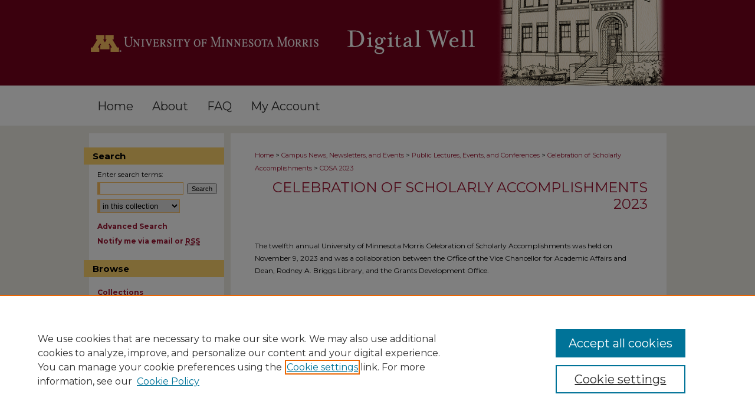

--- FILE ---
content_type: text/html; charset=UTF-8
request_url: https://digitalcommons.morris.umn.edu/cosa2023/index.3.html
body_size: 6858
content:

<!DOCTYPE html>
<html lang="en">
<head><!-- inj yui3-seed: --><script type='text/javascript' src='//cdnjs.cloudflare.com/ajax/libs/yui/3.6.0/yui/yui-min.js'></script><script type='text/javascript' src='//ajax.googleapis.com/ajax/libs/jquery/1.10.2/jquery.min.js'></script><!-- Adobe Analytics --><script type='text/javascript' src='https://assets.adobedtm.com/4a848ae9611a/d0e96722185b/launch-d525bb0064d8.min.js'></script><script type='text/javascript' src=/assets/nr_browser_production.js></script>

<!-- def.1 -->
<meta charset="utf-8">
<meta name="viewport" content="width=device-width">
<title>
Celebration of Scholarly Accomplishments 2023 | Celebration of Scholarly Accomplishments | University of Minnesota Morris Digital Well
</title>



<!-- FILE meta-tags.inc --><!-- FILE: /srv/sequoia/main/data/assets/site/meta-tags.inc -->
<meta name="robots" content="noodp, noydir">
<meta name="description" content="The twelfth annual University of Minnesota Morris Celebration of Scholarly Accomplishments was held on November 9, 2023 and was a collaboration between the Office of the Vice Chancellor for Academic Affairs and Dean, Rodney A. Briggs Library, and the Grants Development Office.">

<!-- FILE: meta-tags.inc (cont) -->

<!-- sh.1 -->
<link rel="stylesheet" href="/ir-style.css" type="text/css" media="screen">
<link rel="stylesheet" href="/ir-custom.css" type="text/css" media="screen">
<link rel="stylesheet" href="ir-custom.css" type="text/css" media="screen">
<link rel="stylesheet" href="/ir-local.css" type="text/css" media="screen">
<link rel="stylesheet" href="ir-local.css" type="text/css" media="screen">
<link rel="stylesheet" href="/ir-print.css" type="text/css" media="print">
<link type="text/css" rel="stylesheet" href="/assets/floatbox/floatbox.css">
<link rel="alternate" type="application/rss+xml" title="Site Feed" href="/recent.rss">
<link rel="shortcut icon" href="/favicon.ico" type="image/x-icon">
<!--[if IE]>
<link rel="stylesheet" href="/ir-ie.css" type="text/css" media="screen">
<![endif]-->

<!-- JS -->
<script type="text/javascript" src="/assets/scripts/yui-init.pack.js"></script>
<script type="text/javascript" src="/assets/scripts/GalleryControlYUI.pack.js"></script>
<script type="text/javascript" src="/assets/scripts/BackMonitorYUI.pack.js"></script>
<script type="text/javascript" src="/assets/scripts/gallery-init.pack.js"></script>
<script type="text/javascript" src="/assets/footnoteLinks.js"></script>

<!-- end sh.1 -->
<link rel="alternate" type="application/rss+xml" title="University of Minnesota Morris Digital Well: Celebration of Scholarly Accomplishments 2023 RSS feed" href="/cosa2023/recent.rss">
<link rel='stylesheet' href='/assets/styles/ir-gallery.css' type='text/css' media='screen'>




<script type="text/javascript">var pageData = {"page":{"environment":"prod","productName":"bpdg","language":"en","name":"ir_gallery","businessUnit":"els:rp:st"},"visitor":{}};</script>

</head>
<body >


<script type="text/javascript" src="/assets/floatbox/floatbox.js"></script>

<!-- FILE: /srv/sequoia/main/data/digitalcommons.morris.umn.edu/assets/header.pregen --><!-- FILE: /srv/sequoia/main/data/assets/site/mobile_nav.inc --><!--[if !IE]>-->
<script src="/assets/scripts/dc-mobile/dc-responsive-nav.js"></script>

<header id="mobile-nav" class="nav-down device-fixed-height" style="visibility: hidden;">
  
  
  <nav class="nav-collapse">
    <ul>
      <li class="menu-item active device-fixed-width"><a href="https://digitalcommons.morris.umn.edu" title="Home" data-scroll >Home</a></li>
      <li class="menu-item device-fixed-width"><a href="https://digitalcommons.morris.umn.edu/do/search/advanced/" title="Search" data-scroll ><i class="icon-search"></i> Search</a></li>
      <li class="menu-item device-fixed-width"><a href="https://digitalcommons.morris.umn.edu/communities.html" title="Browse" data-scroll >Browse Collections</a></li>
      <li class="menu-item device-fixed-width"><a href="../cgi/myaccount.cgi?context=cosa2023" title="My Account" data-scroll >My Account</a></li>
      <li class="menu-item device-fixed-width"><a href="https://digitalcommons.morris.umn.edu/about.html" title="About" data-scroll >About</a></li>
      <li class="menu-item device-fixed-width"><a href="https://network.bepress.com" title="Digital Commons Network" data-scroll ><img width="16" height="16" alt="DC Network" style="vertical-align:top;" src="../assets/md5images/8e240588cf8cd3a028768d4294acd7d3.png"> Digital Commons Network™</a></li>
    </ul>
  </nav>
</header>

<script src="/assets/scripts/dc-mobile/dc-mobile-nav.js"></script>
<!--<![endif]-->
<!-- FILE: /srv/sequoia/main/data/digitalcommons.morris.umn.edu/assets/header.pregen (cont) -->



<div id="morris">
	<div id="container">
		<a href="#main" class="skiplink" accesskey="2" >Skip to main content</a>

					
			<div id="header">
				<a href="https://digitalcommons.morris.umn.edu" id="banner_link" title="University of Minnesota Morris Digital Well" >
					<img id="banner_image" alt="University of Minnesota Morris Digital Well" width='980' height='145' src="../assets/md5images/91425282b3e140fa29a8d47c6f78e9c1.png">
				</a>	
				
					<a href="http://www.morris.umn.edu/" id="logo_link" title="University of Minnesota Morris Digital Well" >
						<img id="logo_image" alt="University of Minnesota Morris Digital Well" width='416' height='145' src="../assets/md5images/7e12e39dfd5f722c901b12e27112ce7c.png">
					</a>	
				
			</div>
					
			<div id="navigation">
				<!-- FILE: /srv/sequoia/main/data/assets/site/ir_navigation.inc --><div id="tabs" role="navigation" aria-label="Main"><ul><li id="tabone"><a href="https://digitalcommons.morris.umn.edu " title="Home" ><span>Home</span></a></li><li id="tabtwo"><a href="https://digitalcommons.morris.umn.edu/about.html" title="About" ><span>About</span></a></li><li id="tabthree"><a href="https://digitalcommons.morris.umn.edu/faq.html" title="FAQ" ><span>FAQ</span></a></li><li id="tabfour"><a href="https://digitalcommons.morris.umn.edu/cgi/myaccount.cgi?context=cosa2023" title="My Account" ><span>My Account</span></a></li></ul></div>


<!-- FILE: /srv/sequoia/main/data/digitalcommons.morris.umn.edu/assets/header.pregen (cont) -->
			</div>
		

		<div id="wrapper">
			<div id="content">
				<div id="main" class="text">
<!-- FILE: /srv/sequoia/main/data/assets/site/ir_gallery/index.3.html (cont) -->
<div id="gallery">

<div id="breadcrumb">
   <!-- FILE: /srv/sequoia/main/data/assets/site/ir_breadcrumb.inc -->

<div class="crumbs" role="navigation" aria-label="Breadcrumb">
	<p>
	
	
			<a href="https://digitalcommons.morris.umn.edu" class="ignore" >Home</a>
	
	
	
	
	
	
	
	
	
	
	 <span aria-hidden="true">&gt;</span> 
		<a href="https://digitalcommons.morris.umn.edu/externalrel" class="ignore" >Campus News, Newsletters, and Events</a>
	
	
	
	
	
	
	 <span aria-hidden="true">&gt;</span> 
		<a href="https://digitalcommons.morris.umn.edu/lectures" class="ignore" >Public Lectures, Events, and Conferences</a>
	
	
	
	
	
	
	 <span aria-hidden="true">&gt;</span> 
		<a href="https://digitalcommons.morris.umn.edu/cosa" class="ignore" >Celebration of Scholarly Accomplishments</a>
	
	
	
	
	
	 <span aria-hidden="true">&gt;</span> 
		<a href="https://digitalcommons.morris.umn.edu/cosa2023" class="ignore" aria-current="page" >COSA 2023</a>
	
	
	
	</p>
</div>


<!-- FILE: /srv/sequoia/main/data/assets/site/ir_gallery/index.3.html (cont) -->
</div>

<!-- FILE: /srv/sequoia/main/data/assets/site/ir_gallery/ir_series_header.inc --><div id="series-header">
<!-- FILE: /srv/sequoia/main/data/assets/site/ir_gallery/ir_series_logo.inc -->
<!-- FILE: /srv/sequoia/main/data/assets/site/ir_gallery/ir_series_header.inc (cont) --><h1 id="series-title"><a href="https://digitalcommons.morris.umn.edu/cosa2023" >Celebration of Scholarly Accomplishments 2023</a></h1></div>
<div class="clear"></div>
<!-- FILE: /srv/sequoia/main/data/assets/site/ir_content_carousel.inc -->
<!-- FILE: /srv/sequoia/main/data/assets/site/ir_gallery/ir_series_header.inc (cont) -->
<div id="series-home">

<!-- FILE: /srv/sequoia/main/data/assets/site/ir_gallery/index.3.html (cont) -->



<div class="intro">
   <!-- FILE: /srv/sequoia/main/data/journals/digitalcommons.morris.umn.edu/cosa2023/assets/ir_series_intro.inc --><p>The twelfth annual University of Minnesota Morris Celebration of Scholarly Accomplishments was held on November 9, 2023 and was a collaboration between the Office of the Vice Chancellor for Academic Affairs and Dean, Rodney A. Briggs Library, and the Grants Development Office.</p><!-- FILE: /srv/sequoia/main/data/assets/site/ir_gallery/index.3.html (cont) -->
</div>
</div>



<div class="container">
   <span id="printWarning" class="printOnly">
      Printing is not supported at the primary Gallery Thumbnail page. Please first navigate to a specific Image before printing.
   </span>

<p class="publication-follow"><span class="pull-right"><!-- FILE: /srv/sequoia/main/data/assets/site/nw_follow_ctx.inc -->


	
		<a rel="nofollow" href="https://network.bepress.com/api/follow/subscribe?publication=Mjk3ODZkZmQ3NTY1M2Y4MDZlMzk1MzkwZDE1NjEzZDE%3D&amp;format=html" data-follow-set="publication:Mjk3ODZkZmQ3NTY1M2Y4MDZlMzk1MzkwZDE1NjEzZDE=" title="Follow Celebration of Scholarly Accomplishments 2023" class="btn followable" >Follow</a>
	








<!-- FILE: /srv/sequoia/main/data/assets/site/ir_gallery/index.3.html (cont) --></span></p>
<div class="gallery-tools">
<a id="switch_button" role="button" href="#" class="switch_thumb" >Switch View to List</a>    <!-- FILE: /srv/sequoia/main/data/assets/site/ir_gallery/slideshow.inc -->
                   
      <a id="slide-button" href="https://digitalcommons.morris.umn.edu/cosa2023/1008/preview.jpg" class="floatbox" data-fb-options="doSlideshow:true group:pix" title="Ann DuHamel" >View Slideshow</a>
   
   

   
   
      <a href="https://digitalcommons.morris.umn.edu/cosa2023/1022/preview.jpg" class="floatbox" data-fb-options="group:pix" title="Bibhudutta Panda" ></a>
   

   
   
      <a href="https://digitalcommons.morris.umn.edu/cosa2023/1018/preview.jpg" class="floatbox" data-fb-options="group:pix" title="Clement Loo" ></a>
   

   
   
      <a href="https://digitalcommons.morris.umn.edu/cosa2023/1021/preview.jpg" class="floatbox" data-fb-options="group:pix" title="Cristina Ortiz" ></a>
   

   
   
      <a href="https://digitalcommons.morris.umn.edu/cosa2023/1007/preview.jpg" class="floatbox" data-fb-options="group:pix" title="Dan Demetriou" ></a>
   

   
   
      <a href="https://digitalcommons.morris.umn.edu/cosa2023/1002/preview.jpg" class="floatbox" data-fb-options="group:pix" title="Danielle Bolland" ></a>
   

   
   
      <a href="https://digitalcommons.morris.umn.edu/cosa2023/1025/preview.jpg" class="floatbox" data-fb-options="group:pix" title="David Roberts" ></a>
   

   
   
      <a href="https://digitalcommons.morris.umn.edu/cosa2023/1023/preview.jpg" class="floatbox" data-fb-options="group:pix" title="Demi Dumarce, Nizhoni Marks, and Shaina Philpot" ></a>
   

   
   
      <a href="https://digitalcommons.morris.umn.edu/cosa2023/1003/preview.jpg" class="floatbox" data-fb-options="group:pix" title="Edith Borchardt" ></a>
   

   
   
      <a href="https://digitalcommons.morris.umn.edu/cosa2023/1016/preview.jpg" class="floatbox" data-fb-options="group:pix" title="Elliot James" ></a>
   

   
   
      <a href="https://digitalcommons.morris.umn.edu/cosa2023/1004/preview.jpg" class="floatbox" data-fb-options="group:pix" title="Emily Bruce" ></a>
   

   
   
      <a href="https://digitalcommons.morris.umn.edu/cosa2023/1030/preview.jpg" class="floatbox" data-fb-options="group:pix" title="James Wojtaszek and Windy G. Roberts" ></a>
   

   
   
      <a href="https://digitalcommons.morris.umn.edu/cosa2023/1010/preview.jpg" class="floatbox" data-fb-options="group:pix" title="Janet Ericksen" ></a>
   

   
   
      <a href="https://digitalcommons.morris.umn.edu/cosa2023/1006/preview.jpg" class="floatbox" data-fb-options="group:pix" title="Julia Dabbs" ></a>
   

   
   
      <a href="https://digitalcommons.morris.umn.edu/cosa2023/1009/preview.jpg" class="floatbox" data-fb-options="group:pix" title="Julie A. Eckerle" ></a>
   

   
   
      <a href="https://digitalcommons.morris.umn.edu/cosa2023/1011/preview.jpg" class="floatbox" data-fb-options="group:pix" title="J. Wesley Flinn" ></a>
   

   
   
      <a href="https://digitalcommons.morris.umn.edu/cosa2023/1027/preview.jpg" class="floatbox" data-fb-options="group:pix" title="Lana Sugarman" ></a>
   

   
   
      <a href="https://digitalcommons.morris.umn.edu/cosa2023/1028/preview.jpg" class="floatbox" data-fb-options="group:pix" title="liz thomson" ></a>
   

   
   
      <a href="https://digitalcommons.morris.umn.edu/cosa2023/1012/preview.jpg" class="floatbox" data-fb-options="group:pix" title="Lucas Granholm" ></a>
   

   
   
      <a href="https://digitalcommons.morris.umn.edu/cosa2023/1015/preview.jpg" class="floatbox" data-fb-options="group:pix" title="Marissa Holst" ></a>
   

   
   
      <a href="https://digitalcommons.morris.umn.edu/cosa2023/1017/preview.jpg" class="floatbox" data-fb-options="group:pix" title="Michael Lackey" ></a>
   

   
   
      <a href="https://digitalcommons.morris.umn.edu/cosa2023/1019/preview.jpg" class="floatbox" data-fb-options="group:pix" title="Nic McPhee" ></a>
   

   
   
      <a href="https://digitalcommons.morris.umn.edu/cosa2023/1000/preview.jpg" class="floatbox" data-fb-options="group:pix" title="Priyanka Basu" ></a>
   

   
   
      <a href="https://digitalcommons.morris.umn.edu/cosa2023/1026/preview.jpg" class="floatbox" data-fb-options="group:pix" title="Ray Schultz" ></a>
   

   
   
      <a href="https://digitalcommons.morris.umn.edu/cosa2023/1020/preview.jpg" class="floatbox" data-fb-options="group:pix" title="Sandra Olson Loy" ></a>
   

   
   
      <a href="https://digitalcommons.morris.umn.edu/cosa2023/1024/preview.jpg" class="floatbox" data-fb-options="group:pix" title="Shaina Philpot" ></a>
   

   
   
      <a href="https://digitalcommons.morris.umn.edu/cosa2023/1005/preview.jpg" class="floatbox" data-fb-options="group:pix" title="Stephen V. Burks and Arne Kildegaard" ></a>
   

   
   
      <a href="https://digitalcommons.morris.umn.edu/cosa2023/1001/preview.jpg" class="floatbox" data-fb-options="group:pix" title="Tammy Berberi" ></a>
   

   
   
      <a href="https://digitalcommons.morris.umn.edu/cosa2023/1013/preview.jpg" class="floatbox" data-fb-options="group:pix" title="Wenkai Guan" ></a>
   

   
   
      <a href="https://digitalcommons.morris.umn.edu/cosa2023/1014/preview.jpg" class="floatbox" data-fb-options="group:pix" title="Y. Andrew Hao" ></a>
   

   
   
      <a href="https://digitalcommons.morris.umn.edu/cosa2023/1029/preview.jpg" class="floatbox" data-fb-options="group:pix" title="Yulene Velásquez" ></a>
   

<!-- FILE: /srv/sequoia/main/data/assets/site/ir_gallery/index.3.html (cont) -->   
</div>
<div class="clear">&nbsp;</div>
<ul id="gallery_items" class="thumb_view"> <li> <div class="content_block"> <a class="cover" href="https://digitalcommons.morris.umn.edu/cosa2023/27" ><img src="https://digitalcommons.morris.umn.edu/cosa2023/1027/thumbnail.jpg" alt="Lana Sugarman" title="Lana Sugarman"></a> <h2><a href="https://digitalcommons.morris.umn.edu/cosa2023/27" >Lana Sugarman</a></h2> <!-- FILE: /srv/sequoia/main/data/assets/site/ir_gallery/custom_viewlist_text.inc --> <!-- FILE: /srv/sequoia/main/data/assets/site/ir_gallery/index.3.html (cont) --> </div> </li> <li> <div class="content_block"> <a class="cover" href="https://digitalcommons.morris.umn.edu/cosa2023/28" ><img src="https://digitalcommons.morris.umn.edu/cosa2023/1028/thumbnail.jpg" alt="liz thomson" title="liz thomson"></a> <h2><a href="https://digitalcommons.morris.umn.edu/cosa2023/28" >liz thomson</a></h2> <!-- FILE: /srv/sequoia/main/data/assets/site/ir_gallery/custom_viewlist_text.inc --> <!-- FILE: /srv/sequoia/main/data/assets/site/ir_gallery/index.3.html (cont) --> </div> </li> <li> <div class="content_block"> <a class="cover" href="https://digitalcommons.morris.umn.edu/cosa2023/12" ><img src="https://digitalcommons.morris.umn.edu/cosa2023/1012/thumbnail.jpg" alt="Lucas Granholm" title="Lucas Granholm"></a> <h2><a href="https://digitalcommons.morris.umn.edu/cosa2023/12" >Lucas Granholm</a></h2> <!-- FILE: /srv/sequoia/main/data/assets/site/ir_gallery/custom_viewlist_text.inc --> <!-- FILE: /srv/sequoia/main/data/assets/site/ir_gallery/index.3.html (cont) --> </div> </li> <li> <div class="content_block"> <a class="cover" href="https://digitalcommons.morris.umn.edu/cosa2023/15" ><img src="https://digitalcommons.morris.umn.edu/cosa2023/1015/thumbnail.jpg" alt="Marissa Holst" title="Marissa Holst"></a> <h2><a href="https://digitalcommons.morris.umn.edu/cosa2023/15" >Marissa Holst</a></h2> <!-- FILE: /srv/sequoia/main/data/assets/site/ir_gallery/custom_viewlist_text.inc --> <!-- FILE: /srv/sequoia/main/data/assets/site/ir_gallery/index.3.html (cont) --> </div> </li> <li> <div class="content_block"> <a class="cover" href="https://digitalcommons.morris.umn.edu/cosa2023/17" ><img src="https://digitalcommons.morris.umn.edu/cosa2023/1017/thumbnail.jpg" alt="Michael Lackey" title="Michael Lackey"></a> <h2><a href="https://digitalcommons.morris.umn.edu/cosa2023/17" >Michael Lackey</a></h2> <!-- FILE: /srv/sequoia/main/data/assets/site/ir_gallery/custom_viewlist_text.inc --> <!-- FILE: /srv/sequoia/main/data/assets/site/ir_gallery/index.3.html (cont) --> </div> </li> <li> <div class="content_block"> <a class="cover" href="https://digitalcommons.morris.umn.edu/cosa2023/19" ><img src="https://digitalcommons.morris.umn.edu/cosa2023/1019/thumbnail.jpg" alt="Nic McPhee" title="Nic McPhee"></a> <h2><a href="https://digitalcommons.morris.umn.edu/cosa2023/19" >Nic McPhee</a></h2> <!-- FILE: /srv/sequoia/main/data/assets/site/ir_gallery/custom_viewlist_text.inc --> <!-- FILE: /srv/sequoia/main/data/assets/site/ir_gallery/index.3.html (cont) --> </div> </li> <li> <div class="content_block"> <a class="cover" href="https://digitalcommons.morris.umn.edu/cosa2023/31" ><img src="https://digitalcommons.morris.umn.edu/cosa2023/1000/thumbnail.jpg" alt="Priyanka Basu" title="Priyanka Basu"></a> <h2><a href="https://digitalcommons.morris.umn.edu/cosa2023/31" >Priyanka Basu</a></h2> <!-- FILE: /srv/sequoia/main/data/assets/site/ir_gallery/custom_viewlist_text.inc --> <!-- FILE: /srv/sequoia/main/data/assets/site/ir_gallery/index.3.html (cont) --> </div> </li> <li> <div class="content_block"> <a class="cover" href="https://digitalcommons.morris.umn.edu/cosa2023/26" ><img src="https://digitalcommons.morris.umn.edu/cosa2023/1026/thumbnail.jpg" alt="Ray Schultz" title="Ray Schultz"></a> <h2><a href="https://digitalcommons.morris.umn.edu/cosa2023/26" >Ray Schultz</a></h2> <!-- FILE: /srv/sequoia/main/data/assets/site/ir_gallery/custom_viewlist_text.inc --> <!-- FILE: /srv/sequoia/main/data/assets/site/ir_gallery/index.3.html (cont) --> </div> </li> </ul>

	<div class="clearboth">&nbsp;</div>
	<!-- FILE: /srv/sequoia/main/data/assets/site/adjacent_pagination.inc --><div role="navigation" aria-label="pagination" class="adjacent-pagination">
  <ul>
       <li>
          <a href="https://digitalcommons.morris.umn.edu/cosa2023/index.html" title="Page 1" >
            1
          </a>
        </li>
       <li>
          <a href="https://digitalcommons.morris.umn.edu/cosa2023/index.2.html" title="Page 2" >
            2
          </a>
        </li>
        <li class="active" aria-current="page">
          <a href="https://digitalcommons.morris.umn.edu/cosa2023/index.3.html" title="Page 3" >
            3
          </a>
        </li>
       <li>
          <a href="https://digitalcommons.morris.umn.edu/cosa2023/index.4.html" title="Page 4" >
            4
          </a>
        </li>
  </ul>
</div> <!-- pagination -->

<!-- FILE: /srv/sequoia/main/data/assets/site/ir_gallery/index.3.html (cont) -->
	


   </div> <!-- container -->
</div> <!-- gallery -->
<!-- FILE: /srv/sequoia/main/data/assets/site/footer.pregen --></div>
	<div class="verticalalign">&nbsp;</div>
	<div class="clear">&nbsp;</div>

</div>

	<div id="sidebar" role="complementary">
	<!-- FILE: /srv/sequoia/main/data/assets/site/ir_sidebar_7_8.inc -->

	<!-- FILE: /srv/sequoia/main/data/assets/site/ir_sidebar_sort_sba.inc --><!-- FILE: /srv/sequoia/main/data/assets/site/ir_sidebar_custom_upper_7_8.inc -->

<!-- FILE: /srv/sequoia/main/data/assets/site/ir_sidebar_sort_sba.inc (cont) -->
<!-- FILE: /srv/sequoia/main/data/assets/site/ir_sidebar_search_7_8.inc --><h2>Search</h2>


	
<form method='get' action='https://digitalcommons.morris.umn.edu/do/search/' id="sidebar-search">
	<label for="search" accesskey="4">
		Enter search terms:
	</label>
		<div>
			<span class="border">
				<input type="text" name='q' class="search" id="search">
			</span> 
			<input type="submit" value="Search" class="searchbutton" style="font-size:11px;">
		</div>
	<label for="context" class="visually-hidden">
		Select context to search:
	</label> 
		<div>
			<span class="border">
				<select name="fq" id="context">
					
					
					
						<option value='virtual_ancestor_link:"https://digitalcommons.morris.umn.edu/cosa2023"'>in this collection</option>
					
					
					<option value='virtual_ancestor_link:"https://digitalcommons.morris.umn.edu"'>in this repository</option>
					<option value='virtual_ancestor_link:"http:/"'>across all repositories</option>
				</select>
			</span>
		</div>
</form>

<p class="advanced">
	
	
		<a href="https://digitalcommons.morris.umn.edu/do/search/advanced/?fq=virtual_ancestor_link:%22https://digitalcommons.morris.umn.edu/cosa2023%22" >
			Advanced Search
		</a>
	
</p>
<!-- FILE: /srv/sequoia/main/data/assets/site/ir_sidebar_sort_sba.inc (cont) -->
<!-- FILE: /srv/sequoia/main/data/assets/site/ir_sidebar_notify_7_8.inc -->


	<ul id="side-notify">
		<li class="notify">
			<a href="https://digitalcommons.morris.umn.edu/cosa2023/announcements.html" title="Email or RSS Notifications" >
				Notify me via email or <acronym title="Really Simple Syndication">RSS</acronym>
			</a>
		</li>
	</ul>



<!-- FILE: /srv/sequoia/main/data/assets/site/urc_badge.inc -->






<!-- FILE: /srv/sequoia/main/data/assets/site/ir_sidebar_notify_7_8.inc (cont) -->

<!-- FILE: /srv/sequoia/main/data/assets/site/ir_sidebar_sort_sba.inc (cont) -->
<!-- FILE: /srv/sequoia/main/data/digitalcommons.morris.umn.edu/assets/ir_sidebar_custom_middle_7_8.inc -->






<!-- FILE: /srv/sequoia/main/data/assets/site/ir_sidebar_homepage_links_7_8.inc -->

<!-- FILE: /srv/sequoia/main/data/digitalcommons.morris.umn.edu/assets/ir_sidebar_custom_middle_7_8.inc (cont) -->
<!-- FILE: /srv/sequoia/main/data/assets/site/ir_sidebar_sort_sba.inc (cont) -->
<!-- FILE: /srv/sequoia/main/data/assets/site/ir_sidebar_browse.inc --><h2>Browse</h2>
<ul id="side-browse">


<li class="collections"><a href="https://digitalcommons.morris.umn.edu/communities.html" title="Browse by Collections" >Collections</a></li>
<li class="discipline-browser"><a href="https://digitalcommons.morris.umn.edu/do/discipline_browser/disciplines" title="Browse by Disciplines and Units" >Disciplines and Units</a></li>
<li class="author"><a href="https://digitalcommons.morris.umn.edu/authors.html" title="Browse by Author" >Authors</a></li>


</ul>
<!-- FILE: /srv/sequoia/main/data/assets/site/ir_sidebar_sort_sba.inc (cont) -->
<!-- FILE: /srv/sequoia/main/data/assets/site/ir_sidebar_author_7_8.inc --><h2>Author Corner</h2>






	<ul id="side-author">
		<li class="faq">
			<a href="https://digitalcommons.morris.umn.edu/faq.html" title="Submission Guidelines" >
				Submission Guidelines
			</a>
		</li>
		
		
		
	</ul>


<!-- FILE: /srv/sequoia/main/data/assets/site/ir_sidebar_sort_sba.inc (cont) -->
<!-- FILE: /srv/sequoia/main/data/digitalcommons.morris.umn.edu/assets/ir_sidebar_custom_lower_7_8.inc --><!-- FILE: /srv/sequoia/main/data/assets/site/ir_sidebar_homepage_links_7_8.inc -->

<!-- FILE: /srv/sequoia/main/data/digitalcommons.morris.umn.edu/assets/ir_sidebar_custom_lower_7_8.inc (cont) -->

<div id="sb-custom-lower">
	<h2>At a Glance</h2>
		<ul class="sb-custom-ul">
	 		<li class="sb-custom-li">
	 			<a href="https://digitalcommons.morris.umn.edu/topdownloads.html" >Top 10 Downloads</a>
	 		</li>
	 		
			<li class="sb-custom-li">	
					<a class="recent-additions" href="https://digitalcommons.morris.umn.edu/recent_additions.html" >Recent Additions</a>
			</li>
			<li class="sb-custom-li">
					<a class="activity-by-year" href="https://digitalcommons.morris.umn.edu/activity.html" ><span>Activity by year</span></a>
			</li>
			
			
	 	</ul>
	<h2>Paper of the Day</h2>
		<ul>
			<li class="sb-custom-li">
				
					
						
						
						
						
						<a href="https://digitalcommons.morris.umn.edu/unitingcultures/7" title="Published in Uniting Cultures: Who We Are, How We Got Here: Collecting Stories Oral History Collection" ><em>ID104 Oral History</em><br>Uniting Cultures</a>
					
					
				
			</li>
		</ul>

	<ul class="sb-custom-ul">
		<li id="dwheel" class="sb-custom-li">
			<a href="https://digitalcommons.morris.umn.edu/sunburst.html" >
				Explore works by discipline
			</a>
		</li>
		<li class="sb-custom-li">
			<a href="https://digitalcommons.morris.umn.edu/sunburst.html" >
				View Larger <i class="icon-arrow-right"></i>
			</a>
		</li>	
	</ul>
	</ul>	

</div><!-- FILE: /srv/sequoia/main/data/assets/site/ir_sidebar_sort_sba.inc (cont) -->
<!-- FILE: /srv/sequoia/main/data/assets/site/ir_sidebar_sw_links_7_8.inc -->

	
		
	


	<!-- FILE: /srv/sequoia/main/data/assets/site/ir_sidebar_sort_sba.inc (cont) -->

<!-- FILE: /srv/sequoia/main/data/assets/site/ir_sidebar_geolocate.inc --><!-- FILE: /srv/sequoia/main/data/assets/site/ir_geolocate_enabled_and_displayed.inc -->

<!-- FILE: /srv/sequoia/main/data/assets/site/ir_sidebar_geolocate.inc (cont) -->

<h2>Gallery Locations</h2>




<!-- FILE: /srv/sequoia/main/data/assets/site/google_map.inc -->
	
	




	


	




<script>
	if (typeof window.googleMap=='undefined') {
		document.write(
			'<script src="/assets/cgi/js/geolocate-v3.pack.js"></' + 'script>'
		);
	}
	if (
		typeof window.google=='undefined'
		|| typeof window.google.maps=='undefined'
	) {
		document.write(
			'<script src="https://maps.googleapis.com/maps/api/js?key=AIzaSyAhbW6Wxlc9A2yM3fqEEQKM2lIQU-a7kxM&amp;sensor=false&amp;v=3"></' + 'script>'
		);
	}
</script>

<div id="side_map"></div>

<script>
	// Enable the new look
	google.maps.visualRefresh = true;

	var side_mapOptions = {};
	side_mapOptions.zoomLevel = 5;
	side_mapOptions.divId = "side_map";
	side_mapOptions.submit = false;
	side_mapOptions.context = "cosa2023" + "/";
	
	

	var side_mapObj = new googleMap(side_mapOptions);
	
	side_mapObj.instantiate();

	// If it's a sidebar map or the large map, load the KML file
	if (
		(side_mapOptions.divId === "side_map")
		|| (side_mapOptions.divId === "large_map") 
	) {
		side_mapObj.loadKml();
	}

	// Attach clickHandler and keypressHandler to submit form maps
	if (false) {
		document.getElementById("locate").onclick=function() {
			side_mapObj.showAddress(side_mapObj);
		};
		document.getElementById("geoLocateAddress").onkeypress=function(e) {
			side_mapObj.geolocateOnEnter(e, side_mapObj);
		};
		// If a location is already provided, make placemarker draggable and attach dragHandler
		
	}
</script>
<!-- FILE: /srv/sequoia/main/data/assets/site/ir_sidebar_geolocate.inc (cont) -->

<ul>
<li><a href="https://digitalcommons.morris.umn.edu/cosa2023/map.html" class="floatbox" data-fb-options="colorTheme:black width:900 height:675 caption:href scrolling:no showClose:true" >View gallery on map</a></li>
<li><a href="https://digitalcommons.morris.umn.edu/cosa2023/images.kml" >View gallery in Google Earth</a></li>
</ul>

<!-- FILE: /srv/sequoia/main/data/assets/site/ir_sidebar_sort_sba.inc (cont) -->
<!-- FILE: /srv/sequoia/main/data/assets/site/ir_sidebar_custom_lowest_7_8.inc -->


<!-- FILE: /srv/sequoia/main/data/assets/site/ir_sidebar_sort_sba.inc (cont) -->
<!-- FILE: /srv/sequoia/main/data/assets/site/ir_sidebar_7_8.inc (cont) -->



<!-- FILE: /srv/sequoia/main/data/assets/site/footer.pregen (cont) -->
	<div class="verticalalign">&nbsp;</div>
	</div>

</div>

<!-- FILE: /srv/sequoia/main/data/assets/site/ir_footer_content.inc --><div id="footer" role="contentinfo">
	
	
	<!-- FILE: /srv/sequoia/main/data/assets/site/ir_bepress_logo.inc --><div id="bepress">

<a href="https://www.elsevier.com/solutions/digital-commons" title="Elsevier - Digital Commons" >
	<em>Elsevier - Digital Commons</em>
</a>

</div>
<!-- FILE: /srv/sequoia/main/data/assets/site/ir_footer_content.inc (cont) -->
	<p>
		<a href="https://digitalcommons.morris.umn.edu" title="Home page" accesskey="1" >Home</a> | 
		<a href="https://digitalcommons.morris.umn.edu/about.html" title="About" >About</a> | 
		<a href="https://digitalcommons.morris.umn.edu/faq.html" title="FAQ" >FAQ</a> | 
		<a href="../cgi/myaccount.cgi?context=cosa2023" title="My Account Page" accesskey="3" >My Account</a> | 
		<a href="https://digitalcommons.morris.umn.edu/accessibility.html" title="Accessibility Statement" accesskey="0" >Accessibility Statement</a>
	</p>
	<p>
	
	
		<a class="secondary-link" href="https://www.bepress.com/privacy" title="Privacy Policy" >Privacy</a>
	
		<a class="secondary-link" href="https://www.bepress.com/copyright" title="Copyright Policy" >Copyright</a>	
	</p> 
	
</div>

<!-- FILE: /srv/sequoia/main/data/assets/site/footer.pregen (cont) -->

</div>
</div>

<!-- FILE: /srv/sequoia/main/data/digitalcommons.morris.umn.edu/assets/ir_analytics.inc --><!-- Google tag (gtag.js) --> <script async src="https://www.googletagmanager.com/gtag/js?id=G-6TXQ2LBYLE"></script> <script> window.dataLayer = window.dataLayer || []; function gtag(){dataLayer.push(arguments);} gtag('js', new Date()); gtag('config', 'G-6TXQ2LBYLE'); </script><!-- FILE: /srv/sequoia/main/data/assets/site/footer.pregen (cont) -->

<!-- FILE: /srv/sequoia/main/data/assets/site/ir_gallery/index.3.html (cont) -->
<script type='text/javascript' src='/assets/scripts/bpbootstrap-20160726.pack.js'></script><script type='text/javascript'>BPBootstrap.init({appendCookie:''})</script></body></html>
